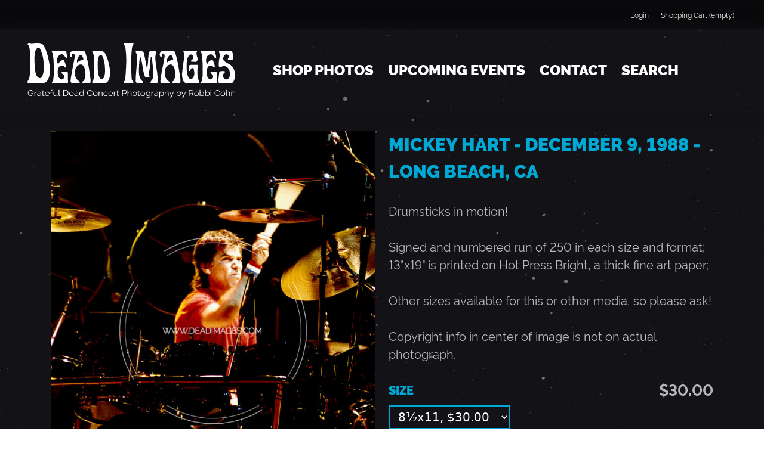

--- FILE ---
content_type: text/html; charset=utf-8
request_url: https://www.deadimages.com/store/photo/mickey-hart-december-9-1988-long-beach-ca
body_size: 8248
content:
<!DOCTYPE html><!--[if IEMobile 7]><html class="iem7" lang="en" dir="ltr"><![endif]--><!--[if lte IE 6]><html class="lt-ie9 lt-ie8 lt-ie7" lang="en" dir="ltr"><![endif]--><!--[if (IE 7)&(!IEMobile)]><html class="lt-ie9 lt-ie8" lang="en" dir="ltr"><![endif]--><!--[if IE 8]><html class="lt-ie9" lang="en" dir="ltr"><![endif]--><!--[if (gte IE 9)|(gt IEMobile 7)]><!--><html lang="en" dir="ltr" prefix="fb: https://ogp.me/ns/fb# og: https://ogp.me/ns#"><!--<![endif]--><head><meta http-equiv="X-UA-Compatible" content="IE=edge" /><link rel="apple-touch-icon" sizes="180x180" href="/files/favicons/apple-touch-icon.png"><link rel="icon" type="image/png" href="/files/favicons/favicon-32x32.png" sizes="32x32"><link rel="icon" type="image/png" href="/files/favicons/favicon-16x16.png" sizes="16x16"><link rel="manifest" href="/files/favicons/manifest.json"><link rel="mask-icon" href="/files/favicons/safari-pinned-tab.svg" color="#131217"><link rel="shortcut icon" href="/files/favicons/favicon.ico"><meta name="msapplication-config" content="/files/favicons/browserconfig.xml"><meta name="theme-color" content="#ffffff"><meta charset="utf-8" /><link rel="shortcut icon" href="https://www.deadimages.com/sites/all/themes/deadimages2016b/favicon.ico" type="image/vnd.microsoft.icon" /><meta name="description" content="Drumsticks in motion! Signed and numbered run of 250 in each size and format; 13&quot;x19&quot; is printed on Hot Press Bright, a thick fine art paper; Other sizes available for this or other media, so please ask! Copyright info in center of image is not on actual photograph." /><meta name="abstract" content="Drumsticks in motion! Signed and numbered run of 250 in each size and format; 13&quot;x19&quot; is printed on Hot Press Bright, a thick fine art paper; Other sizes available for this or other media, so please ask! Copyright info in center of image is not on actual photograph." /><meta name="rights" content="© Copyright Dead Images, All Rights Reserved" /><meta name="generator" content="Drupal 7 (http://drupal.org)" /><link rel="image_src" href="https://www.deadimages.com/files/styles/x-large/public/photos/deadimages_com-mickey_hart_-_december_9_1988_-_long_beach_ca_0.jpg?itok=mq0p-vus" /><link rel="canonical" href="https://www.deadimages.com/store/photo/mickey-hart-december-9-1988-long-beach-ca" /><link rel="shortlink" href="https://www.deadimages.com/node/110" /><meta property="og:type" content="product" /><meta property="og:site_name" content="Dead Images" /><meta property="og:url" content="https://www.deadimages.com/store/photo/mickey-hart-december-9-1988-long-beach-ca" /><meta property="og:title" content="Mickey Hart - December 9, 1988 - Long Beach, CA" /><meta property="og:description" content="Drumsticks in motion! Signed and numbered run of 250 in each size and format; 13&quot;x19&quot; is printed on Hot Press Bright, a thick fine art paper; Other sizes available for this or other media, so please ask! Copyright info in center of image is not on actual photograph." /><meta property="og:updated_time" content="2022-11-27T10:38:04-05:00" /><meta property="og:image" content="https://www.deadimages.com/files/styles/x-large/public/photos/deadimages_com-mickey_hart_-_december_9_1988_-_long_beach_ca_0.jpg?itok=mq0p-vus" /><meta property="og:image:secure_url" content="https://www.deadimages.com/files/styles/x-large/public/photos/deadimages_com-mickey_hart_-_december_9_1988_-_long_beach_ca_0.jpg?itok=mq0p-vus" /><meta name="twitter:card" content="summary" /><meta name="twitter:url" content="https://www.deadimages.com/store/photo/mickey-hart-december-9-1988-long-beach-ca" /><meta name="twitter:title" content="Mickey Hart - December 9, 1988 - Long Beach, CA" /><meta name="twitter:description" content="Drumsticks in motion! Signed and numbered run of 250 in each size and format; 13&quot;x19&quot; is printed on Hot Press Bright, a thick fine art paper; Other sizes available for this or other media, so please" /><meta name="twitter:image" content="https://www.deadimages.com/files/styles/x-large/public/photos/deadimages_com-mickey_hart_-_december_9_1988_-_long_beach_ca_0.jpg?itok=mq0p-vus" /><meta property="article:published_time" content="2016-09-30T16:36:15-04:00" /><meta property="article:modified_time" content="2022-11-27T10:38:04-05:00" /><meta itemprop="name" content="Mickey Hart - December 9, 1988 - Long Beach, CA" /><meta itemprop="description" content="Drumsticks in motion! Signed and numbered run of 250 in each size and format; 13&quot;x19&quot; is printed on Hot Press Bright, a thick fine art paper; Other sizes available for this or other media, so please ask! Copyright info in center of image is not on actual photograph." /><meta itemprop="image" content="https://www.deadimages.com/files/styles/x-large/public/photos/deadimages_com-mickey_hart_-_december_9_1988_-_long_beach_ca_0.jpg?itok=mq0p-vus" /><meta name="state" content="North Carolina" /><meta name="language" content="English"><meta name="GOOGLEBOT" content="INDEX, FOLLOW"><meta name="author" content="Dead Images / Robbi Cohn (DEADIMAGES.COM)" /><meta name="msvalidate.01" content="DE5C6995CACFA5C6416EE28DB3F8A0B6" /><title>Mickey Hart - December 9, 1988 - Long Beach, CA | Dead Images</title><meta name="MobileOptimized" content="width"><meta name="HandheldFriendly" content="true"><meta name="viewport" content="width=device-width, initial-scale=1, maximum-scale=1"><link type="text/css" rel="stylesheet" href="https://www.deadimages.com/files/css/css_kShW4RPmRstZ3SpIC-ZvVGNFVAi0WEMuCnI0ZkYIaFw.css" media="all" /><link type="text/css" rel="stylesheet" href="https://www.deadimages.com/files/css/css_cJBwtNJ2SvgQ99iPRftQF-Nai9jYaXBY8ENB4TyDQAc.css" media="all" /><link type="text/css" rel="stylesheet" href="https://www.deadimages.com/files/css/css_DFpy4IbPE_bJEEmy5Ynr8ppwHxqt_JT078n5loaAFs8.css" media="all" /><style>.ajax-progress-throbber{display:none;}
</style><link type="text/css" rel="stylesheet" href="https://www.deadimages.com/files/css/css_YQkiHLpoJ_SlMee8Q0-HaDgKbjbRWhEuGIS_-Dqq1pA.css" media="all" /><link type="text/css" rel="stylesheet" href="https://www.deadimages.com/files/css/css_6yLQObbSMjmRapH-UcbdTkDegCLe1t0ty64lh0TGEcU.css" media="all" /><script src="https://www.deadimages.com/files/js/js_Pt6OpwTd6jcHLRIjrE-eSPLWMxWDkcyYrPTIrXDSON0.js"></script><script src="https://www.deadimages.com/files/js/js_NaWnmLRn_oLakq5a60IFTfYZm_LJr7QZfBZkBPCRDXY.js"></script><script src="https://www.deadimages.com/files/js/js_UvcHDQi4pM0-kY-_aKKdM2SvWhDqAW47fb062Z9prJk.js"></script><script src="https://www.deadimages.com/files/js/js_-YUTKe49MzRcnBA6-aNZfQeHgcMIsF-Hu5m9L5w-ujs.js"></script><script src="https://www.deadimages.com/files/googleanalytics/js?t8ay42"></script><script>window.dataLayer = window.dataLayer || [];function gtag(){dataLayer.push(arguments)};gtag("js", new Date());gtag("set", "developer_id.dMDhkMT", true);gtag("config", "UA-86625708-1", {"groups":"default","anonymize_ip":true});</script><script src="https://www.deadimages.com/files/js/js_bnMp8Ggs1GSXXUnjuViNDvo9V0qILJlMPregWHZwyYA.js"></script><script src="https://www.deadimages.com/files/js/js_lHIMyrzn0r-ew9db4f1PDtiMdOM-4su1mtH4XJUVwYA.js"></script><script>jQuery.extend(Drupal.settings, {"basePath":"\/","pathPrefix":"","setHasJsCookie":0,"ajaxPageState":{"theme":"deadimages2016b","theme_token":"W7zgewHkZlZaTdn_vvyr0Y-O0W0Ulf0uc0aVYSYWAb8","jquery_version":"1.12","jquery_version_token":"JDv2nbPksR17QxjJFk_FSUH9-LmBQnr1Ju23WSmbum0","js":{"sites\/all\/modules\/copyprevention\/copyprevention.js":1,"sites\/all\/modules\/jquery_update\/replace\/jquery\/1.12\/jquery.min.js":1,"misc\/jquery-extend-3.4.0.js":1,"misc\/jquery-html-prefilter-3.5.0-backport.js":1,"misc\/jquery.once.js":1,"misc\/drupal.js":1,"sites\/all\/modules\/jquery_update\/js\/jquery_browser.js":1,"sites\/all\/modules\/jquery_update\/replace\/ui\/external\/jquery.cookie.js":1,"sites\/all\/modules\/jquery_update\/replace\/jquery.form\/4\/jquery.form.min.js":1,"misc\/form-single-submit.js":1,"misc\/ajax.js":1,"sites\/all\/modules\/jquery_update\/js\/jquery_update.js":1,"sites\/all\/modules\/ajax_throbber\/js\/ajax_throbber.js":1,"sites\/all\/libraries\/colorbox\/jquery.colorbox-min.js":1,"sites\/all\/modules\/colorbox\/js\/colorbox.js":1,"sites\/all\/modules\/colorbox\/styles\/default\/colorbox_style.js":1,"sites\/all\/modules\/colorbox\/js\/colorbox_load.js":1,"sites\/all\/themes\/deadimages2016b\/js\/rrssb.min.js":1,"sites\/all\/modules\/google_analytics\/googleanalytics.js":1,"https:\/\/www.deadimages.com\/files\/googleanalytics\/js?t8ay42":1,"0":1,"sites\/all\/modules\/field_group\/field_group.js":1,"misc\/progress.js":1,"sites\/all\/modules\/colorbox_node\/colorbox_node.js":1,"sites\/all\/themes\/deadimages2016b\/js\/script.js":1,"sites\/all\/themes\/deadimages2016b\/js\/rwd-nav.js":1},"css":{"modules\/system\/system.base.css":1,"modules\/system\/system.menus.css":1,"modules\/system\/system.messages.css":1,"modules\/system\/system.theme.css":1,"sites\/all\/modules\/ajax_throbber\/css\/stylesheets\/ajax_throbber.css":1,"sites\/all\/modules\/colorbox_node\/colorbox_node.css":1,"modules\/field\/theme\/field.css":1,"sites\/all\/modules\/logintoboggan\/logintoboggan.css":1,"modules\/node\/node.css":1,"modules\/search\/search.css":1,"sites\/all\/modules\/ubercart\/uc_order\/uc_order.css":1,"sites\/all\/modules\/ubercart\/uc_product\/uc_product.css":1,"sites\/all\/modules\/ubercart\/uc_store\/uc_store.css":1,"modules\/user\/user.css":1,"sites\/all\/modules\/views\/css\/views.css":1,"sites\/all\/modules\/ckeditor\/css\/ckeditor.css":1,"sites\/all\/modules\/colorbox\/styles\/default\/colorbox_style.css":1,"sites\/all\/modules\/ctools\/css\/ctools.css":1,"0":1,"sites\/all\/modules\/ajax_throbber\/css\/stylesheets\/ajax_throbber_three_dots.css":1,"sites\/all\/modules\/date\/date_api\/date.css":1,"sites\/all\/themes\/deadimages2016b\/system.menus.css":1,"sites\/all\/themes\/deadimages2016b\/css\/normalize.css":1,"sites\/all\/themes\/deadimages2016b\/css\/tabs.css":1,"sites\/all\/themes\/deadimages2016b\/css\/pages.css":1,"sites\/all\/themes\/deadimages2016b\/css\/blocks.css":1,"sites\/all\/themes\/deadimages2016b\/css\/navigation.css":1,"sites\/all\/themes\/deadimages2016b\/css\/misc.css":1,"sites\/all\/themes\/deadimages2016b\/css\/views-styles.css":1,"sites\/all\/themes\/deadimages2016b\/css\/nodes.css":1,"sites\/all\/themes\/deadimages2016b\/css\/forms.css":1,"sites\/all\/themes\/deadimages2016b\/css\/fields.css":1,"sites\/all\/themes\/deadimages2016b\/css\/print.css":1,"sites\/all\/themes\/deadimages2016b\/css\/colorbox.css":1,"sites\/all\/themes\/deadimages2016b\/css\/ubercart.css":1,"sites\/all\/themes\/deadimages2016b\/css\/jk-art.css":1,"sites\/all\/themes\/deadimages2016b\/css\/rrssb.css":1,"sites\/all\/themes\/deadimages2016b\/css\/rwd.css":1}},"colorbox":{"transition":"elastic","speed":"150","opacity":"0.70","slideshow":false,"slideshowAuto":true,"slideshowSpeed":"2500","slideshowStart":"start slideshow","slideshowStop":"stop slideshow","current":"{current} of {total}","previous":"\u00ab Prev","next":"Next \u00bb","close":"Close","overlayClose":true,"returnFocus":true,"maxWidth":"98%","maxHeight":"98%","initialWidth":"0","initialHeight":"0","fixed":true,"scrolling":true,"mobiledetect":false,"mobiledevicewidth":"480px","file_public_path":"\/files","specificPagesDefaultValue":"admin*\nimagebrowser*\nimg_assist*\nimce*\nnode\/add\/*\nnode\/*\/edit\nprint\/*\nprintpdf\/*\nsystem\/ajax\nsystem\/ajax\/*"},"better_exposed_filters":{"views":{"photos":{"displays":{"block_1":{"filters":[]}}}}},"ajaxThrobber":{"bg_color":"0,0,0, 0.75","item_color":"255,255,255, 0.8","type":"three_dots"},"googleanalytics":{"account":["UA-86625708-1"],"trackOutbound":1,"trackMailto":1,"trackDownload":1,"trackDownloadExtensions":"7z|aac|arc|arj|asf|asx|avi|bin|csv|doc(x|m)?|dot(x|m)?|exe|flv|gif|gz|gzip|hqx|jar|jpe?g|js|mp(2|3|4|e?g)|mov(ie)?|msi|msp|pdf|phps|png|ppt(x|m)?|pot(x|m)?|pps(x|m)?|ppam|sld(x|m)?|thmx|qtm?|ra(m|r)?|sea|sit|tar|tgz|torrent|txt|wav|wma|wmv|wpd|xls(x|m|b)?|xlt(x|m)|xlam|xml|z|zip","trackColorbox":1},"currentPath":"node\/110","currentPathIsAdmin":false,"copyprevention":{"body":{"selectstart":"selectstart","copy":"copy","contextmenu":"contextmenu"},"images":{"contextmenu":"contextmenu","transparentgif":"transparentgif"},"images_min_dimension":"150","transparentgif":"https:\/\/www.deadimages.com\/sites\/all\/modules\/copyprevention\/transparent.gif"},"field_group":{"div":"full"},"ajax":{"edit-attributes-4":{"callback":"uc_attribute_option_ajax","wrapper":"uc_product_add_to_cart_form-110-attributes","event":"change","url":"\/system\/ajax","submit":{"_triggering_element_name":"attributes[4]"}}},"urlIsAjaxTrusted":{"\/system\/ajax":true,"\/store\/photo\/mickey-hart-december-9-1988-long-beach-ca":true},"colorbox_node":{"width":"600px","height":"600px"}});</script><!--[if lt IE 9]><script src="/sites/all/themes/zen/js/html5-respond.js"></script><![endif]--></head><body class="html not-front not-logged-in no-sidebars page-node page-node- page-node-110 node-type-photo uc-product-node section-store" onselectstart="return false;" oncopy="return false;" oncontextmenu="return false;" id="body"><p id="skip-link"> <a href="#main-menu" class="element-invisible element-focusable">Jump to navigation</a></p> <a href="#" class="scrollup" title="Back to Top">Scroll</a><div class="top-bar"><div class="top-bar-inner"><div id="block-block-5" class="block block-block top-usermenu first last odd"><ul class='menu'><li><a href="/user/login">Login</a></li><li>Shopping Cart (empty)</li></ul></div></div></div><header id="header" role="banner"><div id="header-inner"><div id="logo"> <a href="/" title="Home" rel="home"></a></div> <nav id="navigation" class="navigation"><h3>nav</h3><ul><li class="menu-1789 first"><a href="/shop/photos">Shop Photos</a></li><li class="menu-1792"><a href="/events/upcoming">Upcoming Events</a></li><li class="menu-1014"><a href="/contact">Contact</a></li><li class="menu-2124 last"><a href="/search/content" data-inner-width="480" data-inner-height="275" class="colorbox-node">Search</a></li></ul> </nav></div></header><div id="page"><div id="main"><div id="content" class="column" role="main"> <a id="main-content"></a><h1 class="title" id="page-title">Mickey Hart - December 9, 1988 - Long Beach, CA</h1><div class="overlay-spinner"><div class="spinner"><div class="bounce1"></div><div class="bounce2"></div><div class="bounce3"></div></div></div><div class="ds-1col node node-photo view-mode-full clearfix"><div class="group-product-image field-group-div"><div class="field field-name-uc-product-image field-type-image field-label-hidden"><div class="field-items"><div class="field-item even"><a href="https://www.deadimages.com/files/styles/x-large/public/photos/deadimages_com-mickey_hart_-_december_9_1988_-_long_beach_ca_0.jpg?itok=mq0p-vus" title="Mickey Hart - December 9, 1988" class="colorbox" data-colorbox-gallery="" data-cbox-img-attrs="{&quot;title&quot;: &quot;Mickey Hart - December 9, 1988&quot;, &quot;alt&quot;: &quot;Mickey Hart - December 9, 1988&quot;}"><img src="https://www.deadimages.com/files/styles/large/public/photos/deadimages_com-mickey_hart_-_december_9_1988_-_long_beach_ca_0.jpg?itok=kPmSp9P0" width="650" height="800" alt="Mickey Hart - December 9, 1988" title="Mickey Hart - December 9, 1988" /></a></div></div></div><div class="field field-name-field-photo-date field-type-datetime field-label-inline clearfix"><div class="field-label">Date:&nbsp;</div><div class="field-items"><div class="field-item even"><span class="date-display-single">Friday, December 9, 1988</span></div></div></div><div class="field field-name-field-photo-subject field-type-taxonomy-term-reference field-label-inline clearfix"><div class="field-label">Subject:&nbsp;</div><div class="field-items"><div class="field-item even">Mickey Hart</div></div></div><div class="field field-name-field-photo-song field-type-taxonomy-term-reference field-label-inline clearfix"><div class="field-label">Song:&nbsp;</div><div class="field-items"><div class="field-item even">All Along The Watchtower</div></div></div><div class="field field-name-field-photo-location field-type-location field-label-inline clearfix"><div class="field-label">Location:&nbsp;</div><div class="field-items"><div class="field-item even"><div class="location vcard" itemscope itemtype="http://schema.org/PostalAddress"><div class="adr"> <span class="fn" itemprop="name">Long Beach Arena</span> <span class="locality" itemprop="addressLocality"> Long Beach </span> , <span class="region" itemprop="addressRegion">CA</span></div></div></div></div></div><div class="field field-name-rrssb field-type-ds field-label-hidden"><div class="field-items"><div class="field-item even"><ul class="rrssb-buttons clearfix"><li class="facebook"> <a href="https://www.facebook.com/sharer/sharer.php?u=https://www.deadimages.com/store/photo/mickey-hart-december-9-1988-long-beach-ca" class="popup"> <span class="icon"> <svg version="1.1" id="Layer_1" xmlns="http://www.w3.org/2000/svg" xmlns:xlink="http://www.w3.org/1999/xlink" x="0px" y="0px" width="28px" height="28px" viewBox="0 0 28 28" enable-background="new 0 0 28 28" xml:space="preserve"> <path d="M27.825,4.783c0-2.427-2.182-4.608-4.608-4.608H4.783c-2.422,0-4.608,2.182-4.608,4.608v18.434 c0,2.427,2.181,4.608,4.608,4.608H14V17.379h-3.379v-4.608H14v-1.795c0-3.089,2.335-5.885,5.192-5.885h3.718v4.608h-3.726 c-0.408,0-0.884,0.492-0.884,1.236v1.836h4.609v4.608h-4.609v10.446h4.916c2.422,0,4.608-2.188,4.608-4.608V4.783z"/> </svg> </span> <span class="text">facebook</span> </a></li><li class="twitter"> <a href="https://twitter.com/intent/tweet?text=Mickey Hart - December 9, 1988 - Long Beach, CA&url=https://www.deadimages.com/store/photo/mickey-hart-december-9-1988-long-beach-ca" class="popup"> <span class="icon"> <svg version="1.1" id="Layer_1" xmlns="http://www.w3.org/2000/svg" xmlns:xlink="http://www.w3.org/1999/xlink" x="0px" y="0px" width="28px" height="28px" viewBox="0 0 28 28" enable-background="new 0 0 28 28" xml:space="preserve"> <path d="M24.253,8.756C24.689,17.08,18.297,24.182,9.97,24.62c-3.122,0.162-6.219-0.646-8.861-2.32 c2.703,0.179,5.376-0.648,7.508-2.321c-2.072-0.247-3.818-1.661-4.489-3.638c0.801,0.128,1.62,0.076,2.399-0.155 C4.045,15.72,2.215,13.6,2.115,11.077c0.688,0.275,1.426,0.407,2.168,0.386c-2.135-1.65-2.729-4.621-1.394-6.965 C5.575,7.816,9.54,9.84,13.803,10.071c-0.842-2.739,0.694-5.64,3.434-6.482c2.018-0.623,4.212,0.044,5.546,1.683 c1.186-0.213,2.318-0.662,3.329-1.317c-0.385,1.256-1.247,2.312-2.399,2.942c1.048-0.106,2.069-0.394,3.019-0.851 C26.275,7.229,25.39,8.196,24.253,8.756z"/> </svg> </span> <span class="text">twitter</span> </a></li><li class="googleplus"> <a href="https://plus.google.com/share?url=https://www.deadimages.com/store/photo/mickey-hart-december-9-1988-long-beach-ca" class="popup"> <span class="icon"> <svg version="1.1" id="Layer_1" xmlns="http://www.w3.org/2000/svg" xmlns:xlink="http://www.w3.org/1999/xlink" x="0px" y="0px" width="28px" height="28px" viewBox="0 0 28 28" enable-background="new 0 0 28 28" xml:space="preserve"> <g> <g> <path d="M14.703,15.854l-1.219-0.948c-0.372-0.308-0.88-0.715-0.88-1.459c0-0.748,0.508-1.223,0.95-1.663 c1.42-1.119,2.839-2.309,2.839-4.817c0-2.58-1.621-3.937-2.399-4.581h2.097l2.202-1.383h-6.67c-1.83,0-4.467,0.433-6.398,2.027 C3.768,4.287,3.059,6.018,3.059,7.576c0,2.634,2.022,5.328,5.604,5.328c0.339,0,0.71-0.033,1.083-0.068 c-0.167,0.408-0.336,0.748-0.336,1.324c0,1.04,0.551,1.685,1.011,2.297c-1.524,0.104-4.37,0.273-6.467,1.562 c-1.998,1.188-2.605,2.916-2.605,4.137c0,2.512,2.358,4.84,7.289,4.84c5.822,0,8.904-3.223,8.904-6.41 c0.008-2.327-1.359-3.489-2.829-4.731H14.703z M10.269,11.951c-2.912,0-4.231-3.765-4.231-6.037c0-0.884,0.168-1.797,0.744-2.511 c0.543-0.679,1.489-1.12,2.372-1.12c2.807,0,4.256,3.798,4.256,6.242c0,0.612-0.067,1.694-0.845,2.478 c-0.537,0.55-1.438,0.948-2.295,0.951V11.951z M10.302,25.609c-3.621,0-5.957-1.732-5.957-4.142c0-2.408,2.165-3.223,2.911-3.492 c1.421-0.479,3.25-0.545,3.555-0.545c0.338,0,0.52,0,0.766,0.034c2.574,1.838,3.706,2.757,3.706,4.479 c-0.002,2.073-1.736,3.665-4.982,3.649L10.302,25.609z"/> <polygon points="23.254,11.89 23.254,8.521 21.569,8.521 21.569,11.89 18.202,11.89 18.202,13.604 21.569,13.604 21.569,17.004 23.254,17.004 23.254,13.604 26.653,13.604 26.653,11.89 "/> </g> </g> </svg> </span> <span class="text">google+</span> </a></li><li class="email"> <a href="mailto:?subject=Mickey Hart - December 9, 1988 - Long Beach, CA&amp;body=https://www.deadimages.com/store/photo/mickey-hart-december-9-1988-long-beach-ca"> <span class="icon"> <svg xmlns="http://www.w3.org/2000/svg" xmlns:xlink="http://www.w3.org/1999/xlink" version="1.1" x="0px" y="0px" width="28px" height="28px" viewBox="0 0 28 28" enable-background="new 0 0 28 28" xml:space="preserve"><g><path d="M20.111 26.147c-2.336 1.051-4.361 1.401-7.125 1.401c-6.462 0-12.146-4.633-12.146-12.265 c0-7.94 5.762-14.833 14.561-14.833c6.853 0 11.8 4.7 11.8 11.252c0 5.684-3.194 9.265-7.399 9.3 c-1.829 0-3.153-0.934-3.347-2.997h-0.077c-1.208 1.986-2.96 2.997-5.023 2.997c-2.532 0-4.361-1.868-4.361-5.062 c0-4.749 3.504-9.071 9.111-9.071c1.713 0 3.7 0.4 4.6 0.973l-1.169 7.203c-0.388 2.298-0.116 3.3 1 3.4 c1.673 0 3.773-2.102 3.773-6.58c0-5.061-3.27-8.994-9.303-8.994c-5.957 0-11.175 4.673-11.175 12.1 c0 6.5 4.2 10.2 10 10.201c1.986 0 4.089-0.43 5.646-1.245L20.111 26.147z M16.646 10.1 c-0.311-0.078-0.701-0.155-1.207-0.155c-2.571 0-4.595 2.53-4.595 5.529c0 1.5 0.7 2.4 1.9 2.4 c1.441 0 2.959-1.828 3.311-4.087L16.646 10.068z"/></g></svg> </span> <span class="text">email</span> </a></li></ul></div></div></div></div><div class="group-product-info field-group-div"><div class="field field-name-title field-type-ds field-label-hidden"><div class="field-items"><div class="field-item even"><h2>Mickey Hart - December 9, 1988 - Long Beach, CA</h2></div></div></div><div class="field field-name-body field-type-text-with-summary field-label-hidden"><div class="field-items"><div class="field-item even"><p>Drumsticks in motion!</p><p>Signed and numbered run of 250 in each size and format; 13"x19" is printed on Hot Press Bright, a thick fine art paper;</p><p>Other sizes available for this or other media, so please ask!</p><p>Copyright info in center of image is not on actual photograph.</p></div></div></div><div class="group-buynow field-group-div"><div class="product-info display-price uc-product-110"><span class="uc-price">$30.00</span></div><div class="add-to-cart"><form action="/store/photo/mickey-hart-december-9-1988-long-beach-ca" method="post" id="uc-product-add-to-cart-form-110" accept-charset="UTF-8"><div><div id="uc_product_add_to_cart_form-110-attributes" class="attributes"><div class="attribute attribute-4 odd"><div class="form-item form-type-select form-item-attributes-4"> <label for="edit-attributes-4">Size </label> <select id="edit-attributes-4" name="attributes[4]" class="form-select"><option value="9" selected="selected">8½x11, $30.00</option><option value="10">11x17, $60.00</option><option value="16">13x19, $140.00</option></select></div></div></div><div class="form-item form-type-select form-item-qty"> <label for="edit-qty">How Many Copies? </label> <select id="edit-qty" name="qty" class="form-select"><option value="1" selected="selected">1</option><option value="2">2</option><option value="3">3</option><option value="4">4</option></select></div><input type="hidden" name="form_build_id" value="form-kHyNeKFiUn5QfwzARNR0LkkInFHJdCUucwnFQVzMYBo" /><input type="hidden" name="form_id" value="uc_product_add_to_cart_form_110" /><div class="form-actions form-wrapper" id="edit-actions"><input class="node-add-to-cart form-submit" type="submit" id="edit-submit-110" name="op" value="Add to cart" /></div></div></form></div></div></div></div></div></div></div><div class="region-bottom"><div class="region-bottom-inner"><div id="block-views-photos-block-1" class="block block-views first last odd"><h2 class="block__title block-title">You may also enjoy these similar photos…</h2><div class="view view-photos view-id-photos view-display-id-block_1 shop-photos-view view-dom-id-c053464ea6f1d43fd03e690d6c9a0f5e"><div class="view-content"><div class="views-row views-row-1"><div class="views-field views-field-uc-product-image"><div class="field-content"><a href="/store/photo/bill-kreutzman-mickey-hart-june-24-1985-cincinnati-oh"><img src="https://www.deadimages.com/files/styles/medium/public/photos/deadimages_com-bill_kreutzman_mickey_hart_-_june_24_1985_-_cincinnati_oh.jpg?itok=1OiqN3PL" width="251" height="200" alt="Bill Kreutzman, Mickey Hart - June 24, 1985" title="Bill Kreutzman, Mickey Hart - June 24, 1985" /></a></div></div><div class="views-field views-field-title"> <span class="field-content"><a href="/store/photo/bill-kreutzman-mickey-hart-june-24-1985-cincinnati-oh">Bill Kreutzman, Mickey Hart - June 24, 1985 - Cincinnati, OH</a></span></div><div class="views-field views-field-display-price"> <span class="field-content"><span class="uc-price">$30.00</span></span></div><div class="views-field views-field-nothing buy-now-button"> <span class="field-content"><a href="/store/photo/bill-kreutzman-mickey-hart-june-24-1985-cincinnati-oh">Select Size &amp; Buy</a></span></div></div><div class="views-row views-row-2"><div class="views-field views-field-uc-product-image"><div class="field-content"><a href="/store/photo/mickey-hart-april-27-1985-palo-alto-ca-0"><img src="https://www.deadimages.com/files/styles/medium/public/photos/deadimages_com-mickey_hart_-_april_27_1985_-_palo_alto_ca_1.jpg?itok=1i0rwKQu" width="160" height="200" alt="Mickey Hart - April 27, 1985" title="Mickey Hart - April 27, 1985" /></a></div></div><div class="views-field views-field-title"> <span class="field-content"><a href="/store/photo/mickey-hart-april-27-1985-palo-alto-ca-0">Mickey Hart - April 27, 1985 - Palo Alto, CA</a></span></div><div class="views-field views-field-display-price"> <span class="field-content"><span class="uc-price">$35.00</span></span></div><div class="views-field views-field-nothing buy-now-button"> <span class="field-content"><a href="/store/photo/mickey-hart-april-27-1985-palo-alto-ca-0">Select Size &amp; Buy</a></span></div></div><div class="views-row views-row-3"><div class="views-field views-field-uc-product-image"><div class="field-content"><a href="/store/photo/bill-kreutzman-mickey-hart-september-6-1985-morrison-co"><img src="https://www.deadimages.com/files/styles/medium/public/photos/deadimages_com-bill_kreutzman_mickey_hart_-_september_6_1985_-_morrison_co_0.jpg?itok=Gn6wL_no" width="258" height="200" alt="Bill Kreutzman, Mickey Hart - September 6, 1985" title="Bill Kreutzman, Mickey Hart - September 6, 1985" /></a></div></div><div class="views-field views-field-title"> <span class="field-content"><a href="/store/photo/bill-kreutzman-mickey-hart-september-6-1985-morrison-co">Bill Kreutzman, Mickey Hart - September 6, 1985 - Morrison, CO</a></span></div><div class="views-field views-field-display-price"> <span class="field-content"><span class="uc-price">$30.00</span></span></div><div class="views-field views-field-nothing buy-now-button"> <span class="field-content"><a href="/store/photo/bill-kreutzman-mickey-hart-september-6-1985-morrison-co">Select Size &amp; Buy</a></span></div></div></div></div></div></div></div><div class="footer-top"><div class="footer-top-inner"><div id="block-menu-menu-secondary-menu" class="block block-menu first odd" role="navigation"><ul class="menu"><li class="menu__item is-leaf first leaf"><a href="/request-photo" class="menu__link">Request Photo</a></li><li class="menu__item is-leaf leaf"><a href="/privacy-policy" class="menu__link">Privacy Policy</a></li><li class="menu__item is-leaf leaf"><a href="/about-robbi" class="menu__link">About Robbi</a></li><li class="menu__item is-leaf leaf"><a href="/browse/subject" class="menu__link">Browse By Subject</a></li><li class="menu__item is-leaf last leaf"><a href="/ordering-information" class="menu__link">Ordering info</a></li></ul></div><div id="block-block-9" class="block block-block last even"> <small>be sure to check out my other site for more great photos</small><br><a href="https://robbicohn.com/" target="new"><img src="/files/robbicohn_com-logo.png" alt="robbicohn.com"></a></div></div></div> <footer id="footer" class="region region-footer"><div id="footer-inner"><div id="block-block-8" class="block block-block facebook-block first odd"> <a href="https://www.facebook.com/Dead-images-211281399080435/?fref=ts" target="new"><img src="/files/facebook.png" style="width:220px;" alt="find us on facebook"></a><br><a href="https://www.facebook.com/Dead-images-211281399080435/?fref=ts" target="new">Visit us on Facebook for daily anniversary photos and special sales!</a></div><div id="block-block-4" class="block block-block copyright last even"> &copy;2026 Dead Images / Robbi Cohn, All Rights Reserved<br><small><em>Any unauthorized use of images prohibited</em></small><br><small><a href="http://trevorlee.net/" target="new" title="Are you interested in improving your image or getting more customers with a custom website like this? If so, then check me out, I can create an awesome website for your business too!">Website Crafted by Trevor Lee</a></small></div></div> </footer><div class="region region-page-bottom"><div style="display: none;"><a rel="nofollow" href="https://deadimages.com/ulcermesomorphic.php">jerrygarcia</a></div></div><script src="https://www.deadimages.com/files/js/js_pd0FglZaH7laLogzU32VpTt4HY0cW9blseRaXX5P0aw.js"></script></body></html>

--- FILE ---
content_type: text/css
request_url: https://www.deadimages.com/files/css/css_6yLQObbSMjmRapH-UcbdTkDegCLe1t0ty64lh0TGEcU.css
body_size: 10114
content:
article,aside,details,figcaption,figure,footer,header,hgroup,menu,nav,section,summary{display:block;}audio,canvas,video{display:inline-block;}audio:not([controls]){display:none;height:0;}[hidden]{display:none;}html{font-size:125%;-webkit-text-size-adjust:100%;-ms-text-size-adjust:100%;line-height:1.5em;}html,button,input,select,textarea{font-family:Verdana,Tahoma,"DejaVu Sans",sans-serif;}body{margin:0;}a:focus{outline:none !important;}a:hover,a:active{outline:0;}h1{font-size:2em;line-height:1.5em;margin-top:0.75em;margin-bottom:0.75em;}h2{font-size:1.5em;line-height:2em;margin-top:1em;margin-bottom:1em;}h3{font-size:1.17em;line-height:1.28205em;margin-top:1.28205em;margin-bottom:1.28205em;}h4{font-size:1em;line-height:1.5em;margin-top:1.5em;margin-bottom:1.5em;}h5{font-size:0.83em;line-height:1.80723em;margin-top:1.80723em;margin-bottom:1.80723em;}h6{font-size:0.75em;line-height:2em;margin-top:2em;margin-bottom:2em;}hr{height:1px;border:1px solid #666;padding-bottom:-1px;margin:1.5em 0;}abbr[title]{border-bottom:1px dotted;cursor:help;white-space:nowrap;}b,strong{font-weight:bold;}blockquote{margin:1.5em 30px;}dfn{font-style:italic;}mark{background:#ff0;color:#000;}p,pre{margin:1.5em 0;}pre,code,kbd,samp,tt,var{font-family:"Courier New","DejaVu Sans Mono",monospace,sans-serif;font-size:1em;line-height:1.5em;}pre{white-space:pre;white-space:pre-wrap;word-wrap:break-word;}q{quotes:none;}q:before,q:after{content:'';content:none;}small{font-size:75%;}sub,sup{font-size:75%;line-height:0;position:relative;vertical-align:baseline;}sup{top:-0.5em;}sub{bottom:-0.25em;}dl,menu,ol,ul,.item-list ul{margin:1.5em 0;}.item-list ul li{margin:0;}dd{margin:0 0 0 30px;}ul ul,ul ol,ol ul,ol ol,.item-list ul ul,.item-list ul ol,.item-list ol ul,.item-list ol ol{margin:0;}menu,ol,ul,.item-list ul{padding:0 0 0 30px;}nav ul,nav ol{list-style:none;list-style-image:none;}img{border:0;-ms-interpolation-mode:bicubic;max-width:100%;width:auto;height:auto;}svg:not(:root){overflow:hidden;}figure{margin:0;}form{margin:0;}fieldset{border-color:#c0c0c0;margin:0 2px;border-top-style:solid;border-top-width:0.05em;padding-top:0.475em;border-bottom-style:solid;border-bottom-width:0.05em;padding-bottom:0.925em;border-left-style:solid;border-left-width:0.05em;padding-left:0.925em;border-right-style:solid;border-right-width:0.05em;padding-right:0.925em;}legend{border:0;padding:0;white-space:normal;}button,input,select,textarea{font-size:100%;margin:0;vertical-align:baseline;}button,input{line-height:normal;}button,input[type="button"],input[type="reset"],input[type="submit"]{cursor:pointer;-webkit-appearance:button;}button[disabled],input[disabled]{cursor:default;}input[type="checkbox"],input[type="radio"]{-webkit-box-sizing:border-box;-moz-box-sizing:border-box;box-sizing:border-box;padding:0;}input[type="search"]{-webkit-appearance:textfield;-webkit-box-sizing:content-box;-moz-box-sizing:content-box;box-sizing:content-box;}input[type="search"]::-webkit-search-decoration,input[type="search"]::-webkit-search-cancel-button{-webkit-appearance:none;}button::-moz-focus-inner,input::-moz-focus-inner{border:0;padding:0;}textarea{overflow:auto;vertical-align:top;}table{border-collapse:collapse;border-spacing:0;margin-top:1.5em;margin-bottom:1.5em;}th{text-align:left;padding:0;border-bottom:none;}tbody{border-top:none;}
ul.primary,ul.secondary{overflow:hidden;border-bottom:1px solid #bbbbbb;list-style:none;margin:1em 0 1.5em;padding:0 2px;white-space:nowrap;}ul.primary li,ul.secondary li{float:left;margin:0.5em 3px 0;}ul.primary a,ul.secondary a{border:1px solid #e9e9e9;border-right:0;border-bottom:0;display:block;line-height:1.5em;text-decoration:none;}ul.primary li{-moz-border-radius-topleft:4px;-webkit-border-top-left-radius:4px;border-top-left-radius:4px;-moz-border-radius-topright:4px;-webkit-border-top-right-radius:4px;border-top-right-radius:4px;text-shadow:1px 1px 0 white;border:1px solid #bbbbbb;border-bottom:0;margin:0.5em 0 0 3px;}ul.primary li.active{border-bottom:1px solid white;margin-bottom:-1px;}ul.primary a:link,ul.primary a:visited{-moz-border-radius-topleft:4px;-webkit-border-top-left-radius:4px;border-top-left-radius:4px;-moz-border-radius-topright:4px;-webkit-border-top-right-radius:4px;border-top-right-radius:4px;-webkit-transition:background-color 0.3s;-moz-transition:background-color 0.3s;-o-transition:background-color 0.3s;transition:background-color 0.3s;color:#333 !important;background-color:#dedede;letter-spacing:1px;padding:0 1em;text-align:center;}ul.primary a:hover,ul.primary a:focus{background-color:#e9e9e9;border-color:#f2f2f2;}ul.primary a.active{background-color:transparent;filter:progid:DXImageTransform.Microsoft.gradient(gradientType=0,startColorstr='#FFE9E9E9',endColorstr='#00E9E9E9');background-image:-webkit-gradient(linear,50% 0%,50% 100%,color-stop(0%,#e9e9e9),color-stop(100%,rgba(233,233,233,0)));background-image:-webkit-linear-gradient(#e9e9e9,rgba(233,233,233,0));background-image:-moz-linear-gradient(#e9e9e9,rgba(233,233,233,0));background-image:-o-linear-gradient(#e9e9e9,rgba(233,233,233,0));background-image:linear-gradient(#e9e9e9,rgba(233,233,233,0));border-color:#fff;}ul.secondary{font-size:.9em;margin-top:-1.5em;padding-bottom:.5em;}ul.secondary a:link,ul.secondary a:visited{-webkit-border-radius:0.75em;-moz-border-radius:0.75em;-ms-border-radius:0.75em;-o-border-radius:0.75em;border-radius:0.75em;-webkit-transition:background-color 0.3s;-moz-transition:background-color 0.3s;-o-transition:background-color 0.3s;transition:background-color 0.3s;text-shadow:1px 1px 0 white;background-color:#f2f2f2;color:#666 !important;padding:0 .5em;}ul.secondary a:hover,ul.secondary a:focus{background-color:#dedede;border-color:#999;color:#333 !important;}ul.secondary a.active,ul.secondary a:active{text-shadow:1px 1px 0 #333333;background-color:#666;border-color:#000;color:#fff !important;}
body{margin:0;padding:0;background:white url(/sites/all/themes/deadimages2016b/images/starfield-background.jpg) fixed repeat;color:#B7B7B8;font-family:'Raleway',sans-serif;-webkit-font-feature-settings:"lnum";-moz-font-feature-settings:"lnum";font-feature-settings:"lnum";}#page{margin-bottom:2em;}#skip-link{margin:0;}#skip-link a,#skip-link a:visited{display:block;width:100%;padding:2px 0 3px 0;text-align:center;background-color:#666;color:#fff;}.top-bar{background-color:#09090B;color:#EEE;padding:8px 0;position:fixed;z-index:10;width:100%;}.top-bar .block{margin-bottom:0;text-align:right;}#header{background:white url(/sites/all/themes/deadimages2016b/images/starfield-background.jpg) fixed repeat;position:fixed;z-index:10;width:100%;margin-top:48px;-webkit-box-shadow:#131217 0 0 20px 0;-moz-box-shadow:#131217 0 0 20px 0;box-shadow:#131217 0 0 20px 0;-webkit-transition:all 0.8s;-moz-transition:all 0.8s;-o-transition:all 0.8s;transition:all 0.8s;}#header #logo,#header #logo a,#header #navigation{-webkit-transition:all 1s;-moz-transition:all 1s;-o-transition:all 1s;transition:all 1s;}#header #logo{}#header #logo a{background:transparent url(/sites/all/themes/deadimages2016b/logo2.png) no-repeat;margin:0 auto;background-size:cover;display:block;}.region-header{clear:both;}#content a{color:#00a9d4;}#content a:visited{color:#0080a1;}#content a:hover{color:#775f93;}#highlighted{margin:0 0 2em;}#highlighted .region-highlighted{margin:0;padding:0;text-align:center;}.breadcrumb{}.breadcrumb ol{margin:0;padding:0;}.breadcrumb li{display:inline;list-style-type:none;margin:0;padding:0;}h1.title,h2.node-title,h2.block-title,h2.title,h2,h3{margin:0;font-weight:900;text-transform:uppercase;}h1{color:#00a9d4;text-align:center;}h2{color:#00a9d4;text-shadow:none;}h3{color:#FFF;text-shadow:none;}hr{border:none;background-color:rgba(0,0,0,0);height:1px;margin:3em 0 1em;clear:both;border-top:2px solid #65657B;}.front h1.title{position:absolute !important;height:1px;width:1px;overflow:hidden;clip:rect(1px,1px,1px,1px);}table{width:100%;}table caption{text-align:left;font-size:1.2em;font-weight:bold;}tr.even{background:rgba(0,0,0,0.1);}tr.odd{background:rgba(0,0,0,0.2);}blockquote{text-align:center;padding:0.75em 0.5em;font-size:1.1em;font-weight:400;text-transform:uppercase;color:#655E53;line-height:1.7em;letter-spacing:3px;}blockquote .quote-start{font-size:2.8em;display:block;float:left;}blockquote .quote-end{font-size:2.8em;display:block;float:right;}blockquote .author{display:block;text-transform:none;font-variant:small-caps;color:#A3A3A3;}div.messages{margin:1.5em 0;}div.messages ul{margin-top:0;margin-bottom:0;}div.status{background-color:#CCFF99;border-color:#5CB800;background-image:url(/sites/all/themes/deadimages2016b/images/tick_48.png);padding:20px 10px 20px 70px;font-family:"Source Sans Pro","Lucida Grande",Verdana,sans-serif;font-size:0.8em;}div.warning,tr.warning{border:1px solid #f0c020;background-color:#FFF199;background-image:url(/sites/all/themes/deadimages2016b/images/warning_48.png);padding:20px 10px 20px 70px;}div.warning h2,tr.warning h2{color:#840;}div.error,tr.error{border:1px solid #8C2E0B;background-color:#FFD6D6;background-image:url(/sites/all/themes/deadimages2016b/images/stop_48.png);padding:20px 10px 20px 70px;font-family:"Source Sans Pro","Lucida Grande",Verdana,sans-serif;font-size:0.8em;}.error{}.warning{font-family:"Source Sans Pro","Lucida Grande",Verdana,sans-serif;font-size:0.8em;}header .unpublished{display:block;padding:20px 10px 20px 70px;margin:0 0 1em 0;background-color:#FFF199;background-image:url(/sites/all/themes/deadimages2016b/images/warning_48.png);background-repeat:no-repeat;background-position:8px 8px;border:1px solid #f0c020;font-family:"Source Sans Pro","Lucida Grande",Verdana,sans-serif;font-size:1.0em;font-weight:800;color:#840;}.tabs{font-family:"Source Sans Pro","Lucida Grande",Verdana,sans-serif;font-size:0.7em;}.region-help{}.more-help-link{}.region-content{}ul.inline{display:inline;padding:0;}ul.inline li{display:inline;list-style-type:none;padding:0 1em 0 0;}span.field-label{padding:0 1em 0 0;}.item-list .pager{padding:0;}.item-list .pager li{padding:0 0.25em;margin:0 4px;font-size:0.8em;}.item-list .pager li a{display:inline-block;text-decoration:none;padding:2px 12px;background:#fff;color:#131217;border:1px solid #232131;-webkit-border-radius:50%;-moz-border-radius:50%;-ms-border-radius:50%;-o-border-radius:50%;border-radius:50%;-webkit-transition:all 0.2s linear;-moz-transition:all 0.2s linear;-o-transition:all 0.2s linear;transition:all 0.2s linear;}.item-list .pager li a:hover{background:#333333;color:#FFFFFF;-webkit-transition:background 0.5s linear;-moz-transition:background 0.5s linear;-o-transition:background 0.5s linear;transition:background 0.5s linear;}.item-list .pager .pager-first a,.item-list .pager .pager-previous a,.item-list .pager .pager-next a,.item-list .pager .pager-last a{padding:0px 10px;-webkit-border-radius:7px;-moz-border-radius:7px;-ms-border-radius:7px;-o-border-radius:7px;border-radius:7px;}.feed-icon{}.more-link{}.region-sidebar-second .block{background:#FFF;padding:0.5em 1em;border:1px solid #E0E0E0;-webkit-border-radius:1px;-moz-border-radius:1px;-ms-border-radius:1px;-o-border-radius:1px;border-radius:1px;}.region-bottom{clear:both;margin-top:1em;}.region-bottom .region-bottom-inner{text-align:center;}.footer-top{clear:both;padding:3em 0;background:#09090B;}.footer-top .block{margin-bottom:0;text-align:center;color:#FBF0DA;}#footer{background:#000;color:#FBF0DA;}#footer p{margin:1.5em 0;}#footer a{color:#FBF0DA;text-transform:uppercase;font-weight:800;text-decoration:none;-webkit-transition:all 0.6s linear;-moz-transition:all 0.6s linear;-o-transition:all 0.6s linear;transition:all 0.6s linear;}#footer a:hover{color:#F2F2CA;}@font-face{font-family:'Raleway';font-style:normal;font-weight:400;src:local("Raleway"),local("Raleway-Regular"),url(/sites/all/themes/deadimages2016b/fonts/Raleway/Raleway-Regular.ttf) format("truetype");unicode-range:U+0100-024F,U+1E00-1EFF,U+20A0-20AB,U+20AD-20CF,U+2C60-2C7F,U+A720-A7FF;}@font-face{font-family:'Raleway';font-style:normal;font-weight:400;src:local("Raleway"),local("Raleway-Regular"),url(/sites/all/themes/deadimages2016b/fonts/Raleway/Raleway-Regular.ttf) format("truetype");unicode-range:U+0000-00FF,U+0131,U+0152-0153,U+02C6,U+02DA,U+02DC,U+2000-206F,U+2074,U+20AC,U+2212,U+2215;}@font-face{font-family:'Raleway';font-style:normal;font-weight:600;src:local("Raleway SemiBold"),local("Raleway-SemiBold"),url(/sites/all/themes/deadimages2016b/fonts/Raleway/Raleway-SemiBold.ttf) format("truetype");unicode-range:U+0100-024F,U+1E00-1EFF,U+20A0-20AB,U+20AD-20CF,U+2C60-2C7F,U+A720-A7FF;}@font-face{font-family:'Raleway';font-style:normal;font-weight:600;src:local("Raleway SemiBold"),local("Raleway-SemiBold"),url(/sites/all/themes/deadimages2016b/fonts/Raleway/Raleway-SemiBold.ttf) format("truetype");unicode-range:U+0000-00FF,U+0131,U+0152-0153,U+02C6,U+02DA,U+02DC,U+2000-206F,U+2074,U+20AC,U+2212,U+2215;}@font-face{font-family:'Raleway';font-style:normal;font-weight:700;src:local("Raleway Bold"),local("Raleway-Bold"),url(/sites/all/themes/deadimages2016b/fonts/Raleway/Raleway-Bold.ttf) format("truetype");unicode-range:U+0100-024F,U+1E00-1EFF,U+20A0-20AB,U+20AD-20CF,U+2C60-2C7F,U+A720-A7FF;}@font-face{font-family:'Raleway';font-style:normal;font-weight:700;src:local("Raleway Bold"),local("Raleway-Bold"),url(/sites/all/themes/deadimages2016b/fonts/Raleway/Raleway-Bold.ttf) format("truetype");unicode-range:U+0000-00FF,U+0131,U+0152-0153,U+02C6,U+02DA,U+02DC,U+2000-206F,U+2074,U+20AC,U+2212,U+2215;}@font-face{font-family:'Raleway';font-style:normal;font-weight:900;src:local("Raleway Black"),local("Raleway-Black"),url(/sites/all/themes/deadimages2016b/fonts/Raleway/Raleway-Black.ttf) format("truetype");unicode-range:U+0100-024F,U+1E00-1EFF,U+20A0-20AB,U+20AD-20CF,U+2C60-2C7F,U+A720-A7FF;}@font-face{font-family:'Raleway';font-style:normal;font-weight:900;src:local("Raleway Black"),local("Raleway-Black"),url(/sites/all/themes/deadimages2016b/fonts/Raleway/Raleway-Black.ttf) format("truetype");unicode-range:U+0000-00FF,U+0131,U+0152-0153,U+02C6,U+02DA,U+02DC,U+2000-206F,U+2074,U+20AC,U+2212,U+2215;}@font-face{font-family:'Raleway';font-style:italic;font-weight:600;src:local("Raleway SemiBold Italic"),local("Raleway-SemiBoldItalic"),url(/sites/all/themes/deadimages2016b/fonts/Raleway/Raleway-SemiBoldItalic.ttf) format("truetype");unicode-range:U+0100-024F,U+1E00-1EFF,U+20A0-20AB,U+20AD-20CF,U+2C60-2C7F,U+A720-A7FF;}@font-face{font-family:'Raleway';font-style:italic;font-weight:600;src:local("Raleway SemiBold Italic"),local("Raleway-SemiBoldItalic"),url(/sites/all/themes/deadimages2016b/fonts/Raleway/Raleway-SemiBoldItalic.ttf) format("truetype");unicode-range:U+0000-00FF,U+0131,U+0152-0153,U+02C6,U+02DA,U+02DC,U+2000-206F,U+2074,U+20AC,U+2212,U+2215;}@font-face{font-family:'Raleway';font-style:italic;font-weight:700;src:local("Raleway Bold Italic"),local("Raleway-BoldItalic"),url(/sites/all/themes/deadimages2016b/fonts/Raleway/Raleway-BoldItalic.ttf) format("truetype");unicode-range:U+0100-024F,U+1E00-1EFF,U+20A0-20AB,U+20AD-20CF,U+2C60-2C7F,U+A720-A7FF;}@font-face{font-family:'Raleway';font-style:italic;font-weight:700;src:local("Raleway Bold Italic"),local("Raleway-BoldItalic"),url(/sites/all/themes/deadimages2016b/fonts/Raleway/Raleway-BoldItalic.ttf) format("truetype");unicode-range:U+0000-00FF,U+0131,U+0152-0153,U+02C6,U+02DA,U+02DC,U+2000-206F,U+2074,U+20AC,U+2212,U+2215;}@font-face{font-family:'Raleway';font-style:italic;font-weight:900;src:local("Raleway Black Italic"),local("Raleway-BlackItalic"),url(/sites/all/themes/deadimages2016b/fonts/Raleway/Raleway-BlackItalic.ttf) format("truetype");unicode-range:U+0100-024F,U+1E00-1EFF,U+20A0-20AB,U+20AD-20CF,U+2C60-2C7F,U+A720-A7FF;}@font-face{font-family:'Raleway';font-style:italic;font-weight:900;src:local("Raleway Black Italic"),local("Raleway-BlackItalic"),url(/sites/all/themes/deadimages2016b/fonts/Raleway/Raleway-BlackItalic.ttf) format("truetype");unicode-range:U+0000-00FF,U+0131,U+0152-0153,U+02C6,U+02DA,U+02DC,U+2000-206F,U+2074,U+20AC,U+2212,U+2215;}
.block{margin-bottom:1.5em;}.block.first{}.block.last{}.block.odd{}.block.even{}.block h2.block-title{}#block-aggregator-category-1{}#block-aggregator-feed-1{}#block-block-1{}#block-blog-recent{}#block-book-navigation{}#block-comment-recent{}#block-forum-active{}#block-forum-new{}#block-locale-language{}#block-menu-menu-NAME{}#block-node-recent{}#block-node-syndicate{}#block-poll-recent{}#block-profile-author-information{}#block-search-form{}#block-shortcut-shortcuts{}#block-statistics-popular{}#block-system-main-menu{}#block-system-management{}#block-system-navigation{}#block-system-user-menu{}#block-system-help{}#block-system-main{}#block-system-powered-by{}#block-user-login{}#block-user-new{}#block-user-online{}.top-usermenu ul{padding:0;margin:0;display:inline-block;list-style:none;list-style-image:none;}.top-usermenu ul li{display:inline-block;padding:0 10px;font-size:0.6em;}.top-usermenu ul li a{color:#F5F5F5;padding:0;text-decoration:none;border-bottom:1px dotted #666;-webkit-transition:all 0.5s linear;-moz-transition:all 0.5s linear;-o-transition:all 0.5s linear;transition:all 0.5s linear;}.top-usermenu ul li a:hover{color:#fff;border-bottom:1px dotted #ccc;-webkit-transition:all 0.5s linear;-moz-transition:all 0.5s linear;-o-transition:all 0.5s linear;transition:all 0.5s linear;}.shopping-cart-message{background:#d3d8db;text-align:center;padding:0.5em 1em 1.5em;color:#38362E;font-size:90%;text-shadow:none;-webkit-border-radius:1px;-moz-border-radius:1px;-ms-border-radius:1px;-o-border-radius:1px;border-radius:1px;}.shopping-cart-message h2.block-title{text-align:center;color:#38362E;}.shopping-cart-message p{margin:0 0 1em;font-size:0.8em;font-weight:600;text-transform:uppercase;letter-spacing:-1px;line-height:1.5em;}.shopping-cart-message .logos{text-align:center;}.shopping-cart-message .logos img{vertical-align:middle;}.front-billboard{margin:1em 0;padding:4em 0;position:relative;}#footer .facebook-block{margin:1em 0 !important;text-align:center;}#footer .facebook-block a{color:#3E5D9A;font-weight:700;text-decoration:none;}#footer .facebook-block a:hover{color:#fff;}
ul li.expanded{list-style-image:url('[data-uri]');list-style-type:circle;}ul li.collapsed{list-style-image:url('[data-uri]');list-style-type:disc;}ul li.leaf{list-style-image:url('[data-uri]');list-style-type:square;}li a.active{color:#000;}.navigation h3{position:absolute;left:-999em;line-height:0;padding:0;margin:0;}.navigation ul{width:100%;margin:0;padding:0;}.navigation ul li:last-child{border-bottom:0;}.navigation ul li a{display:block;text-decoration:none;color:#FFFFFF;font-weight:900;text-transform:uppercase;-webkit-transition:all 0.3s linear;-moz-transition:all 0.3s linear;-o-transition:all 0.3s linear;transition:all 0.3s linear;}.navigation ul li a:hover{color:#f11d69;}.navigation ul li .active{color:#65657B;pointer-events:none;}.navigation ul li .active:hover{cursor:default;background-color:transparent;text-decoration:none;}#secondary-menu{float:right;}#block-menu-menu-secondary-menu{margin-top:0;padding-bottom:1em;padding-top:0;}#block-menu-menu-secondary-menu ul.menu{margin:0;padding:10px 0;text-align:center;display:block;}#block-menu-menu-secondary-menu ul.menu li{margin:0;padding:0;list-style:none;display:inline-block;}#block-menu-menu-secondary-menu ul.menu li a{padding:3px 12px;text-decoration:none;line-height:100%;font-size:0.8em;font-weight:700;color:#FFF;text-transform:uppercase;}#block-menu-menu-secondary-menu ul.menu li a:hover{color:#f11d69;}#block-menu-menu-secondary-menu ul.menu li .active:hover{cursor:default;}
.ninja{color:black;visibility:hidden;}pre{font-size:0.8em;line-height:1.1em;}::selection{background:#000;color:#FFF;}::-moz-selection{background:#000;color:#FFF;}::-webkit-selection{background:#000;color:#FFF;}html.js input.form-autocomplete{background-image:url(/sites/all/themes/deadimages2016b/images/ajax-loader.gif);background-position:100% 0px;background-repeat:no-repeat;}html.js input.throbbing{background-position:100% -20px;}.ajax-progress{display:inline-block;*display:inline;*zoom:1;}.ajax-progress .throbber{background:transparent url(/sites/all/themes/deadimages2016b/images/ajax-loader.gif) no-repeat 0px 0px;float:left;height:20px;width:20px;margin:2px;}.scrollup{width:50px;height:50px;opacity:0.4;position:fixed;bottom:0px;right:0px;display:none;text-indent:-9999px;z-index:999;background:black url(/sites/all/themes/deadimages2016b/images/icon_top.png) no-repeat center;-webkit-transition:all 0.3s ease-in-out;-moz-transition:all 0.3s ease-in-out;-o-transition:all 0.3s ease-in-out;transition:all 0.3s ease-in-out;}.scrollup:hover{opacity:0.8;-webkit-transition:all 0.3s ease-in-out;-moz-transition:all 0.3s ease-in-out;-o-transition:all 0.3s ease-in-out;transition:all 0.3s ease-in-out;}.copyright{padding:1.5em 0;text-align:center;margin-bottom:0;}.fp-nav-blocks{padding:0 !important;-webkit-border-radius:0;-moz-border-radius:0;-ms-border-radius:0;-o-border-radius:0;border-radius:0;background:none !important;border:none !important;}.fp-nav-blocks .row{display:inline-block;vertical-align:top;position:relative;width:32%;margin:0 0 0.5% 0.5%;}.fp-nav-blocks .row figure{position:relative;overflow:hidden;margin:0;text-align:center;background-color:black;line-height:0;}.fp-nav-blocks .row figure img{width:100%;-webkit-transition:-webkit-transform 0.3s ease-out,opacity 0.3s;-moz-transition:-moz-transform 0.3s ease-out,opacity 0.3s;-o-transition:-o-transform 0.3s ease-out,opacity 0.3s;transition:transform 0.3s ease-out,opacity 0.3s;opacity:0.6;}.fp-nav-blocks .row a{display:block;width:100%;height:100%;text-decoration:none;}.fp-nav-blocks .row a:hover img{opacity:0.8;-webkit-transform:scale(1.1);-moz-transform:scale(1.1);-ms-transform:scale(1.1);-o-transform:scale(1.1);transform:scale(1.1);-webkit-transition:-webkit-transform 0.3s ease-in,opacity 0.3s;-moz-transition:-moz-transform 0.3s ease-in,opacity 0.3s;-o-transition:-o-transform 0.3s ease-in,opacity 0.3s;transition:transform 0.3s ease-in,opacity 0.3s;}.fp-nav-blocks .row h4.title{display:table-cell;color:#f9f5ea;line-height:1.3em;text-transform:uppercase;position:absolute;bottom:0;left:0;right:0;z-index:3;padding:6px 4px;-webkit-transition:-webkit-transform 0.4s,color 0.3s;-moz-transition:-moz-transform 0.4s,color 0.3s;-o-transition:-o-transform 0.4s,color 0.3s;transition:transform 0.4s,color 0.3s;margin-top:0;margin-bottom:0;text-shadow:1px 1px 0px #000;font-size:1.3em;}.fp-nav-blocks .row h4.title:after{content:'';position:absolute;top:100%;left:0;right:0;height:100px;background:#51473d;}#user-login,#user-pass{background:#EDE7DE;border:1px solid #ACC3C3;}#user-login p.login-title,#user-pass p.login-title{margin:0;font-weight:700;text-transform:uppercase;text-shadow:none;}#user-login .form-submit,#user-pass .form-submit{font-size:1.1em;letter-spacing:4px;}.paypal-notice{text-align:center;color:#7A7A7A;font-size:0.6em;text-transform:uppercase;line-height:1.4em;margin:4em 0 !important;}#space,.stars{overflow:hidden;position:absolute;top:0;bottom:0;left:0;right:0;z-index:-10;}.stars{background-image:radial-gradient(2px 2px at 20px 30px,#eeeeee,rgba(0,0,0,0)),radial-gradient(2px 2px at 40px 70px,#ffffff,rgba(0,0,0,0)),radial-gradient(2px 2px at 50px 160px,#dddddd,rgba(0,0,0,0)),radial-gradient(2px 2px at 90px 40px,#ffffff,rgba(0,0,0,0)),radial-gradient(2px 2px at 130px 80px,#ffffff,rgba(0,0,0,0)),radial-gradient(2px 2px at 160px 120px,#dddddd,rgba(0,0,0,0));background-repeat:repeat;background-size:200px 200px;animation:zoom 5s infinite;opacity:0;}.stars:nth-child(1){background-position:50% 50%;animation-delay:0s;}.stars:nth-child(2){background-position:20% 60%;animation-delay:1s;}.stars:nth-child(3){background-position:-20% -30%;animation-delay:2s;}.stars:nth-child(4){background-position:40% -80%;animation-delay:3s;}.stars:nth-child(5){background-position:-20% 30%;animation-delay:4s;}@keyframes zoom{0%{opacity:0;transform:scale(0.5);animation-timing-function:ease-in;}85%{opacity:1;transform:scale(2.8);animation-timing-function:linear;}100%{opacity:0;transform:scale(3.5);}}.views-exposed-form .views-exposed-widget .form-submit{margin-top:1.1em;}.page-search #content .ds-1col{overflow:hidden;min-height:11em;display:inline-block;vertical-align:top;text-align:center;}.page-search #content .ds-1col .field-name-title a{font-weight:700;font-size:0.9em;text-transform:uppercase;text-decoration:none;color:#d3d8db;-webkit-transition:all 0.1s linear;-moz-transition:all 0.1s linear;-o-transition:all 0.1s linear;transition:all 0.1s linear;}.page-search #content .ds-1col .field-name-title a:hover{color:#775f93;}
.views-displays .secondary li{float:none;margin:0 6px 0;}.views-displays .secondary a:link,.views-displays .secondary a:visited{text-shadow:none;padding:2px 7px 3px;}.views-displays .secondary .open > a{-webkit-border-radius:7px 7px 0 0;-moz-border-radius:7px 7px 0 0;-ms-border-radius:7px 7px 0 0;-o-border-radius:7px 7px 0 0;border-radius:7px 7px 0 0;}.views-displays .secondary .open > a:hover{color:#333;}.views-displays .secondary .action-list li{margin:0;}.views-displays .secondary .action-list li:first-child{-webkit-border-radius:0 7px 0 0;-moz-border-radius:0 7px 0 0;-ms-border-radius:0 7px 0 0;-o-border-radius:0 7px 0 0;border-radius:0 7px 0 0;}.views-displays .secondary .action-list li:last-child{-webkit-border-radius:0 0 7px 7px;-moz-border-radius:0 0 7px 7px;-ms-border-radius:0 0 7px 7px;-o-border-radius:0 0 7px 7px;border-radius:0 0 7px 7px;}.views-row .field-type-image{float:left;margin-right:0.5em;}.shop-photos-view{margin:10px auto;}.shop-photos-view .views-row{overflow:hidden;min-height:11em;display:inline-block;vertical-align:top;text-align:center;}.shop-photos-view .views-row .views-field-uc-product-image{min-height:200px;background:rgba(0,0,0,0.2);}.shop-photos-view .views-row .views-field-uc-product-image img{display:block;margin:0 auto;}.shop-photos-view .views-row .views-field-title a,.shop-photos-view .views-row .views-field-name a{font-weight:700;font-size:0.9em;text-transform:uppercase;text-decoration:none;color:#775f93;-webkit-transition:all 0.1s linear;-moz-transition:all 0.1s linear;-o-transition:all 0.1s linear;transition:all 0.1s linear;}.shop-photos-view .views-row .views-field-title a:hover,.shop-photos-view .views-row .views-field-name a:hover{color:#d3d8db;}.shop-photos-view .views-row .views-field-name-1{font-weight:600;font-size:0.8em;}.shop-photos-view .views-row .views-field-display-price{font-weight:bold;color:#8fa202;margin-top:0.25em;font-size:1.5em;}.shop-photos-view .views-row .form-item,.shop-photos-view .views-row .form-actions{margin-top:0.25em;margin-bottom:0.5em;}.shop-photos-view .views-row .buy-now-button{padding:10px 0;}.shop-photos-view .views-row .buy-now-button a{background-color:#d3d8db;text-decoration:none;color:#131217 !important;font-size:0.9em;font-weight:700;padding:7px 8px 6px 8px;text-transform:uppercase;-webkit-border-radius:3px;-moz-border-radius:3px;-ms-border-radius:3px;-o-border-radius:3px;border-radius:3px;}
.node{}.preview .node{}.node .node-title{}.node .user-picture{}.node .submitted{font-size:0.8em;}.node .content{}.node ul.links{}.node-promoted{}.node-sticky{}.node-by-viewer{}.node-teaser{}.node-page{}.node-article{}.node-type-photo h1{position:absolute !important;height:1px;width:1px;overflow:hidden;clip:rect(1px,1px,1px,1px);}.node-type-photo .group-product-image,.node-type-photo .group-product-info{overflow:hidden;display:inline-block;vertical-align:top;width:48%;margin:0% 1% 1% 1%;}.node-type-photo .group-product-image h2,.node-type-photo .group-product-info h2{line-height:1.5em;}.node-unpublished{}.node-unpublished p.unpublished{height:0;overflow:visible;color:#d8d8d8;font-size:75px;line-height:1;font-family:Impact,"Arial Narrow",Helvetica,sans-serif;font-weight:bold;text-transform:uppercase;text-align:center;word-wrap:break-word;}
.form-item{margin:1em 0 0.5em;padding:0 0 1em;}.form-item input.error,.form-item textarea.error,.form-item select.error{border:1px solid #c00;}.form-item label{display:block;font-weight:900;text-transform:uppercase;color:#00a9d4;margin:0 0 0.5em;}.form-item label.option{display:inline;font-weight:normal;}.form-item .form-required{color:#c00;}.form-item .description{font-size:0.75em;}.form-checkboxes .form-item,.form-radios .form-item{margin:0;}.form-item p{margin:0;text-align:center;}.form-item .webform-datepicker .form-item,.form-item .webform-container-inline .form-item{border-bottom:none;}.webform-component--closing-statement{border-bottom:0;}#edit-submitted-datepicker{width:28%;}.ui-datepicker-trigger{background:transparent;border:none;height:32px;}.ui-datepicker-trigger img{display:block;padding-top:3px;}.form-submit{background:#9ccc00;border:0px;color:#E9EBED;display:block;padding:6px 20px;margin:1em auto;text-align:center;font-size:1.3em;font-weight:900;letter-spacing:0px;text-transform:uppercase;text-decoration:none;-webkit-border-radius:1px;-moz-border-radius:1px;-ms-border-radius:1px;-o-border-radius:1px;border-radius:1px;-webkit-transition:all 0.5s;-moz-transition:all 0.5s;-o-transition:all 0.5s;transition:all 0.5s;}.form-submit:hover{color:#9ccc00;background:#d3d8db;-webkit-transition:all 1s;-moz-transition:all 1s;-o-transition:all 1s;transition:all 1s;}.form-submit:focus{outline:none;}.form-text,.form-textarea{padding:7px;color:#5A5449;background:#EDE7DE;border:1px solid #ACC3C3;font-family:"Source Sans Pro","Lucida Grande",Verdana,sans-serif;font-size:1.2em;padding:12px 20px 5px;-webkit-border-radius:1px;-moz-border-radius:1px;-ms-border-radius:1px;-o-border-radius:1px;border-radius:1px;}.form-textarea{height:12em;}.form-type-select select,.webform-component-select select{border:2px solid #00a9d4;font-size:20px;color:#fff;padding:5px 10px;-webkit-border-radius:1px;-moz-border-radius:1px;-ms-border-radius:1px;-o-border-radius:1px;border-radius:1px;background:#131217;}select::-ms-expand{display:none;}.container-inline div,.container-inline label{display:inline;}.tips{}a.button{-webkit-appearance:button;-moz-appearance:button;appearance:button;}.password-parent,.confirm-parent{margin:0;}#block-search-form{background-color:#BFA688;padding:7px 12px 3px 5px;border:2px solid #785F41;}#block-search-form .form-item{display:table-cell;width:100%;}#block-search-form .form-actions{display:table-cell;vertical-align:top;}#block-search-form .form-text{background-color:transparent !important;border:0px;padding:3px 14px 7px;color:#F8F5F2 !important;width:90%;margin-right:10px;font-family:'Open Sans Condensed',sans-serif;font-size:1.2em;font-weight:700;}#block-search-form .form-text:focus{outline:none;border:none;}#block-search-form .form-submit{padding:0;line-height:100%;text-decoration:none;text-align:center;border:none;background-color:transparent;text-shadow:none;-webkit-border-radius:0;-moz-border-radius:0;-ms-border-radius:0;-o-border-radius:0;border-radius:0;-webkit-box-shadow:none;-moz-box-shadow:none;box-shadow:none;-webkit-transition:background 0.1s ease-in-out;-moz-transition:background 0.1s ease-in-out;-o-transition:background 0.1s ease-in-out;transition:background 0.1s ease-in-out;}#block-search-form .form-submit:hover{background-color:transparent;-webkit-box-shadow:0;-moz-box-shadow:0;box-shadow:0;}#block-search-form .form-submit:active{background-color:transparent;-webkit-box-shadow:0;-moz-box-shadow:0;box-shadow:0;}#block-search-form .form-submit:focus{outline:none;}.search-form{text-align:center;margin:3em 0;}.search-form input[type="text"]{-webkit-border-radius:5px;-moz-border-radius:5px;-ms-border-radius:5px;-o-border-radius:5px;border-radius:5px;background:#EAE1D7;color:#484240;border:none;padding:2px 10px 11px;margin:0.25em 0 0.5em;font-family:'Open Sans Condensed',sans-serif;font-size:1.2em;font-weight:700;width:45%;}#user-login-form{text-align:left;}#user-login-form ul{margin-bottom:0;}html.js #user-login-form li.openid-link,#user-login-form li.openid-link{margin-top:1.5em;margin-left:-20px;}#user-login-form li.user-link{margin-top:1.5em;}#user-login ul{margin:1.5em 0;}form th{text-align:left;padding-right:1em;border-bottom:3px solid #ccc;}form tbody{border-top:1px solid #ccc;}form tr.even{background-color:#fff;}form table .item-list ul{margin:0;}td.menu-disabled{background:#ccc;}
.field-label{}.field-FIELDNAME{}.field{}.field-type-image{text-align:center;}.field-type-datetime{}.field-name-field-FIELDNAME{}fieldset{border:1px solid #ccc;margin-bottom:1em;}fieldset legend{font-weight:bold;color:#c5c5c5;border:1px solid #ccc;padding:0.25em 0.5em;text-transform:uppercase;}.field-name-body figure figcaption{font-size:0.7em;line-height:1.9em;text-align:center;margin-top:-6px;font-weight:600;}
@media print{a:link,a:visited{text-decoration:underline !important;}#site-name a:link,#site-name
  a:visited{text-decoration:none !important;}#content a[href]:after{content:" (" attr(href) ")";font-weight:normal;font-size:20px;}#content a[href^="javascript:"]:after,#content a[href^="#"]:after{content:"";}#content abbr[title]:after{content:" (" attr(title) ")";}#content{float:none !important;width:100% !important;margin:0 !important;padding:0 !important;}body,#page,#main,#content{color:#000;background-color:transparent !important;background-image:none !important;}#skip-link,#toolbar,#navigation,.region-sidebar-first,.region-sidebar-second,#footer,.breadcrumb,.tabs,.action-links,.links,.book-navigation,.forum-topic-navigation,.pager,.feed-icons{visibility:hidden;display:none;}}
#colorbox,#cboxOverlay,#cboxWrapper{position:absolute;top:0;left:0;z-index:9999;overflow:hidden;}#cboxOverlay{position:fixed;width:100%;height:100%;}#cboxMiddleLeft,#cboxBottomLeft{clear:left;}#cboxContent{position:relative;}#cboxLoadedContent{overflow:auto;-webkit-overflow-scrolling:touch;}#cboxTitle{display:none !important;}#cboxLoadingOverlay,#cboxLoadingGraphic{position:absolute;top:0;left:0;width:100%;height:100%;}#cboxPrevious,#cboxNext,#cboxClose,#cboxSlideshow{cursor:pointer;}.cboxPhoto{float:left;margin:auto;border:0;display:block;max-width:none;-ms-interpolation-mode:bicubic;}.cboxIframe{width:100%;height:100%;display:block;border:0;}#colorbox,#cboxContent,#cboxLoadedContent{box-sizing:content-box;-moz-box-sizing:content-box;-webkit-box-sizing:content-box;}#cboxOverlay{background:#000;}#colorbox{outline:0;}#cboxTopLeft{width:14px;height:14px;}#cboxTopCenter{height:14px;}#cboxTopRight{width:14px;height:14px;}#cboxBottomLeft{width:14px;height:43px;}#cboxBottomCenter{height:43px;}#cboxBottomRight{width:14px;height:43px;}#cboxMiddleLeft{width:14px;}#cboxMiddleRight{width:14px;}#cboxContent{background:#fff;overflow:visible;}.cboxIframe{background:#fff;}#cboxError{padding:50px;border:1px solid #ccc;}#cboxLoadedContent{margin-bottom:5px;}#cboxLoadingOverlay{background:url(/sites/all/themes/deadimages2016b/images/colorbox/loading_background.png) no-repeat center center;}#cboxLoadingGraphic{background:url(/sites/all/themes/deadimages2016b/images/colorbox/loading.gif) no-repeat center center;}#cboxCurrent{position:absolute;bottom:-25px;left:58px;font-weight:bold;color:#7C7C7C;}#cboxPrevious,#cboxNext,#cboxSlideshow,#cboxClose{border:0;padding:0;margin:0;overflow:visible;position:absolute;bottom:-29px;background:url(/sites/all/themes/deadimages2016b/images/colorbox/controls.png) no-repeat 0px 0px;width:23px;height:23px;text-indent:-9999px;}#cboxPrevious:active,#cboxNext:active,#cboxSlideshow:active,#cboxClose:active{outline:0;}#cboxPrevious{left:0px;background-position:-51px -25px;}#cboxPrevious:hover{background-position:-51px 0px;}#cboxNext{left:27px;background-position:-75px -25px;}#cboxNext:hover{background-position:-75px 0px;}#cboxClose{right:0;background-position:-100px -25px;}#cboxClose:hover{background-position:-100px 0px;}.cboxSlideshow_on #cboxSlideshow{background-position:-125px 0px;right:27px;}.cboxSlideshow_on #cboxSlideshow:hover{background-position:-150px 0px;}.cboxSlideshow_off #cboxSlideshow{background-position:-150px -25px;right:27px;}.cboxSlideshow_off #cboxSlideshow:hover{background-position:-125px 0px;}
#stripe-card-element{margin:1em 0;padding:12px 20px;color:#5A5449;background:#EDE7DE;border:1px solid #ACC3C3;font-family:"Source Sans Pro","Lucida Grande",Verdana,sans-serif;font-size:1.2em;-webkit-border-radius:1px;-moz-border-radius:1px;-ms-border-radius:1px;-o-border-radius:1px;border-radius:1px;}.block-uc-cart{background-color:#DAD9D2;padding:1em 4em;text-shadow:none;}.block-uc-cart h2{text-align:center;}.block-uc-cart .cart-block-items tr.odd{background:rgba(0,0,0,0.2);}.block-uc-cart .cart-block-items tr.even{background:rgba(0,0,0,0.1);}.block-uc-cart a{font-weight:700;font-size:0.9em;text-transform:uppercase;text-decoration:none;color:#775f93;-webkit-transition:all 0.1s linear;-moz-transition:all 0.1s linear;-o-transition:all 0.1s linear;transition:all 0.1s linear;}.block-uc-cart a:hover{color:#d3d8db;}.block-uc-cart .cart-block-checkout a{padding:0.5em 1em;-webkit-border-radius:1px;-moz-border-radius:1px;-ms-border-radius:1px;-o-border-radius:1px;border-radius:1px;border:0px;color:#EEE;text-transform:uppercase;letter-spacing:4px;font-weight:bold;text-align:center;text-decoration:none;-webkit-transition:all 0.5s;-moz-transition:all 0.5s;-o-transition:all 0.5s;transition:all 0.5s;}.block-uc-cart .cart-block-checkout a:hover{background:#5c6e7a;color:#D0D7DC;}#uc-cart-view-form{text-shadow:none;margin-bottom:2em;}#uc-cart-view-form .form-text{width:2em;}#uc-cart-view-form .form-submit{width:auto;font-size:1.1em;letter-spacing:1px;padding:0.25em 0.5em;}#uc-cart-view-form .remove .form-submit{margin:0.5em;background:#B6B4A5;color:#E3E3DD;}#uc-cart-view-form #edit-update{margin-right:0.5em;font-size:0.9em;}#uc-cart-view-form .form-item{border-bottom:none;padding:0;margin:0;}#uc-cart-view-form tr.odd{background:rgba(0,0,0,0.1);}#uc-cart-view-form tr.even{background:rgba(0,0,0,0.4);}#uc-cart-view-form a{font-weight:700;font-size:0.9em;text-transform:uppercase;text-decoration:none;color:#775f93;-webkit-transition:all 0.1s linear;-moz-transition:all 0.1s linear;-o-transition:all 0.1s linear;transition:all 0.1s linear;}#uc-cart-view-form a:hover{color:#d3d8db;}.uc-cart-checkout-form{text-shadow:none;}.uc-cart-checkout-form .form-item{margin:1em 0 0.5em;padding:0 0 1em;}.uc-cart-checkout-form .form-item label{width:auto;float:none;text-align:left;}.uc-cart-checkout-form .form-item .form-text{width:auto;}.uc-cart-checkout-form .form-submit{width:auto;font-size:1.1em;letter-spacing:1px;padding:0.25em 0.5em;}.uc-cart-checkout-form #edit-cancel{background:#ccc;margin-right:1em;font-size:0.8em;}.uc-cart-checkout-form .form-item-panes-billing-billing-street1,.uc-cart-checkout-form .form-item-panes-billing-billing-postal-code{border-bottom:none;}.uc-cart-checkout-form #comments-pane .form-item{border-bottom:none;}.uc-cart-checkout-form .cart-review tr.odd{background:rgba(0,0,0,0.2);}.uc-cart-checkout-form .cart-review tr.even{background:rgba(0,0,0,0.3);}.uc-cart-checkout-form a{font-weight:700;font-size:0.9em;text-transform:uppercase;text-decoration:none;color:#775f93;-webkit-transition:all 0.1s linear;-moz-transition:all 0.1s linear;-o-transition:all 0.1s linear;transition:all 0.1s linear;}.uc-cart-checkout-form a:hover{color:#d3d8db;}#uc-cart-pane-quotes .form-submit{margin-left:0;}
.node-type-jk-artwork h1{position:absolute !important;height:1px;width:1px;overflow:hidden;clip:rect(1px,1px,1px,1px);}.node-type-jk-artwork .group-product-info{margin:3em auto 1em;width:60%;}.node-type-jk-artwork .group-buynow{margin:0 auto;width:45%;text-align:center;}#block-views-jkartwork-block-2 .shop-johnkahnart-view a.button{background:#9ccc00;border:0px;color:#E9EBED;padding:6px 20px;margin:1em auto;text-align:center;font-size:1.3em;font-weight:900;letter-spacing:0px;text-transform:uppercase;text-decoration:none;-webkit-border-radius:1px;-moz-border-radius:1px;-ms-border-radius:1px;-o-border-radius:1px;border-radius:1px;-webkit-transition:all 0.5s;-moz-transition:all 0.5s;-o-transition:all 0.5s;transition:all 0.5s;}#block-views-jkartwork-block-2 .shop-johnkahnart-view a.button:hover{color:#9ccc00;background:#d3d8db;-webkit-transition:all 1s;-moz-transition:all 1s;-o-transition:all 1s;transition:all 1s;}#block-views-jkartwork-block-2 .shop-johnkahnart-view a.button:focus{outline:none;}
.rrssb-buttons.large-format li a,.rrssb-buttons.large-format li a .text{-webkit-backface-visibility:hidden;-moz-backface-visibility:hidden;-ms-backface-visibility:hidden;}.rrssb-buttons,.rrssb-buttons li,.rrssb-buttons li a{-moz-box-sizing:border-box;box-sizing:border-box;}.field-name-rrssb{clear:both;}.clearfix{*zoom:1;}.clearfix:after{clear:both;}.clearfix:before,.clearfix:after{content:" ";display:table;}.rrssb-buttons{font-family:"Helvetica Neue",Helvetica,Arial,sans-serif;height:36px;margin:0.5em 0;padding:0;width:100%;}.rrssb-buttons li{float:left;height:100%;list-style:none;margin:0;padding:0 2.5px;line-height:13px;}.rrssb-buttons li.email a{background-color:#0a88ff;}.rrssb-buttons li.email a:hover{background-color:#006ed6;}.rrssb-buttons li.facebook a{background-color:#306199;}.rrssb-buttons li.facebook a:hover{background-color:#244872;}.rrssb-buttons li.tumblr a{background-color:#32506d;}.rrssb-buttons li.tumblr a:hover{background-color:#22364a;}.rrssb-buttons li.linkedin a{background-color:#007bb6;}.rrssb-buttons li.linkedin a:hover{background-color:#005983;}.rrssb-buttons li.twitter a{background-color:#26c4f1;}.rrssb-buttons li.twitter a:hover{background-color:#0eaad6;}.rrssb-buttons li.googleplus a{background-color:#e93f2e;}.rrssb-buttons li.googleplus a:hover{background-color:#ce2616;}.rrssb-buttons li.youtube a{background-color:#df1c31;}.rrssb-buttons li.youtube a:hover{background-color:#b21627;}.rrssb-buttons li.reddit a{background-color:#8bbbe3;}.rrssb-buttons li.reddit a:hover{background-color:#62a3d9;}.rrssb-buttons li.pinterest a{background-color:#b81621;}.rrssb-buttons li.pinterest a:hover{background-color:#8a1119;}.rrssb-buttons li.pocket a{background-color:#ed4054;}.rrssb-buttons li.pocket a:hover{background-color:#e4162d;}.rrssb-buttons li.github a{background-color:#444444;}.rrssb-buttons li.github a:hover{background-color:#2b2b2b;}.rrssb-buttons li a{background-color:#ccc;border-radius:0;display:block;font-size:11px;font-weight:600;height:100%;padding:11px 7px 12px 27px;position:relative;text-align:center;text-decoration:none;text-transform:uppercase;-webkit-font-smoothing:antialiased;-moz-osx-font-smoothing:grayscale;width:100%;-webkit-transition:background-color 0.2s ease-in-out;-moz-transition:background-color 0.2s ease-in-out;-o-transition:background-color 0.2s ease-in-out;transition:background-color 0.2s ease-in-out;}.rrssb-buttons li a .icon{display:block;height:100%;left:10px;padding-top:9px;position:absolute;top:0;width:10%;}.rrssb-buttons li a .icon svg{height:17px;width:17px;}.rrssb-buttons li a .icon svg path,.rrssb-buttons li a .icon svg polygon{fill:white;}.rrssb-buttons li a .text{color:white;}.rrssb-buttons li a:active{box-shadow:inset 1px 3px 15px 0 rgba(22,0,0,0.25);}.rrssb-buttons li.small a{padding:0;}.rrssb-buttons li.small a .icon{height:100%;left:auto;margin:0 auto;overflow:hidden;position:relative;top:auto;width:100%;}.rrssb-buttons li.small a .text{visibility:hidden;}.rrssb-buttons.large-format{height:auto;}.rrssb-buttons.large-format li{height:auto;}.rrssb-buttons.large-format li a{font-size:15px;font-size:1vw;padding:7% 0% 7% 12%;border-radius:0.2em;line-height:1vw;}.rrssb-buttons.large-format li a .icon{left:7%;padding-top:0;width:12%;}.rrssb-buttons.large-format li a .icon svg{height:100%;width:100%;}.rrssb-buttons.large-format li a .text{font-size:15px;font-size:1vw;}.rrssb-buttons.large-format li a:hover{font-size:15px;font-size:1vw;padding:7% 0% 7% 12%;border-radius:0.2em;}.rrssb-buttons.small-format{padding-top:5px;}.rrssb-buttons.small-format li{height:80%;padding:0 1.5px;}.rrssb-buttons.small-format li a .icon{height:100%;padding-top:0;}.rrssb-buttons.small-format li a .icon svg{height:48%;position:relative;top:6px;width:80%;}.rrssb-buttons.tiny-format{height:22px;position:relative;}.rrssb-buttons.tiny-format li{padding-right:7px;}.rrssb-buttons.tiny-format li a{background-color:transparent;padding:0;}.rrssb-buttons.tiny-format li a .icon svg{height:70%;width:100%;}.rrssb-buttons.tiny-format li a:hover,.rrssb-buttons.tiny-format li a:active{background-color:transparent;}.rrssb-buttons.tiny-format li.email a .icon svg path,.rrssb-buttons.tiny-format li.email a .icon svg polygon{fill:#0a88ff;}.rrssb-buttons.tiny-format li.email a .icon:hover .icon svg path,.rrssb-buttons.tiny-format li.email a .icon:hover .icon svg polygon{fill:#0054a3;}.rrssb-buttons.tiny-format li.facebook a .icon svg path,.rrssb-buttons.tiny-format li.facebook a .icon svg polygon{fill:#306199;}.rrssb-buttons.tiny-format li.facebook a .icon:hover .icon svg path,.rrssb-buttons.tiny-format li.facebook a .icon:hover .icon svg polygon{fill:#18304b;}.rrssb-buttons.tiny-format li.tumblr a .icon svg path,.rrssb-buttons.tiny-format li.tumblr a .icon svg polygon{fill:#32506d;}.rrssb-buttons.tiny-format li.tumblr a .icon:hover .icon svg path,.rrssb-buttons.tiny-format li.tumblr a .icon:hover .icon svg polygon{fill:#121d27;}.rrssb-buttons.tiny-format li.linkedin a .icon svg path,.rrssb-buttons.tiny-format li.linkedin a .icon svg polygon{fill:#007bb6;}.rrssb-buttons.tiny-format li.linkedin a .icon:hover .icon svg path,.rrssb-buttons.tiny-format li.linkedin a .icon:hover .icon svg polygon{fill:#003650;}.rrssb-buttons.tiny-format li.twitter a .icon svg path,.rrssb-buttons.tiny-format li.twitter a .icon svg polygon{fill:#26c4f1;}.rrssb-buttons.tiny-format li.twitter a .icon:hover .icon svg path,.rrssb-buttons.tiny-format li.twitter a .icon:hover .icon svg polygon{fill:#0b84a6;}.rrssb-buttons.tiny-format li.googleplus a .icon svg path,.rrssb-buttons.tiny-format li.googleplus a .icon svg polygon{fill:#e93f2e;}.rrssb-buttons.tiny-format li.googleplus a .icon:hover .icon svg path,.rrssb-buttons.tiny-format li.googleplus a .icon:hover .icon svg polygon{fill:#a01e11;}.rrssb-buttons.tiny-format li.youtube a .icon svg path,.rrssb-buttons.tiny-format li.youtube a .icon svg polygon{fill:#df1c31;}.rrssb-buttons.tiny-format li.youtube a .icon:hover .icon svg path,.rrssb-buttons.tiny-format li.youtube a .icon:hover .icon svg polygon{fill:#84111d;}.rrssb-buttons.tiny-format li.reddit a .icon svg path,.rrssb-buttons.tiny-format li.reddit a .icon svg polygon{fill:#8bbbe3;}.rrssb-buttons.tiny-format li.reddit a .icon:hover .icon svg path,.rrssb-buttons.tiny-format li.reddit a .icon:hover .icon svg polygon{fill:#398bcf;}.rrssb-buttons.tiny-format li.pinterest a .icon svg path,.rrssb-buttons.tiny-format li.pinterest a .icon svg polygon{fill:#b81621;}.rrssb-buttons.tiny-format li.pinterest a .icon:hover .icon svg path,.rrssb-buttons.tiny-format li.pinterest a .icon:hover .icon svg polygon{fill:#5d0b11;}.rrssb-buttons.tiny-format li.pocket a .icon svg path,.rrssb-buttons.tiny-format li.pocket a .icon svg polygon{fill:#ed4054;}.rrssb-buttons.tiny-format li.pocket a .icon:hover .icon svg path,.rrssb-buttons.tiny-format li.pocket a .icon:hover .icon svg polygon{fill:#b61124;}.rrssb-buttons.tiny-format li.github a .icon svg path,.rrssb-buttons.tiny-format li.github a .icon svg polygon{fill:#444444;}.rrssb-buttons.tiny-format li.github a .icon:hover .icon svg path,.rrssb-buttons.tiny-format li.github a .icon:hover .icon svg polygon{fill:#111111;}
.top-bar-inner,#header-inner,#main,#footer-inner,.region-bottom-inner,.footer-top-inner{margin-left:auto;margin-right:auto;max-width:1200px;}#content,.region-sidebar-first,.region-sidebar-second,.footer-top,#footer{padding-left:10px;padding-right:10px;-moz-box-sizing:border-box;-webkit-box-sizing:border-box;-ms-box-sizing:border-box;box-sizing:border-box;word-wrap:break-word;}#header-inner:before,#header-inner:after,#main:before,#main:after,#footer:before,#footer:after{content:"";display:table;}#header-inner:after,#main:after,#footer:after{clear:both;}@media all and (max-width:480px){#header #logo{display:inline-block;vertical-align:top;padding:14px 0;margin:0;}#header #logo a{width:360px;height:100px;}.webform-client-form .form-submit{padding:0.75em 1em;letter-spacing:0;font-size:1.1em;}.shop-photos-view{width:100%;}.shop-photos-view .views-row{width:96% !important;margin:2% 2% 1% 2%;}.page-search #content .ds-1col{width:96% !important;margin:2% 2% 1% 2%;}}@media all and (max-width:640px){.webform-client-form .form-submit{padding:0.75em 1em;letter-spacing:0;font-size:1.1em;}.front blockquote{position:absolute !important;height:1px;width:1px;overflow:hidden;clip:rect(1px,1px,1px,1px);}}@media all and (max-width:800px){.sidebar-second{clear:left;}#page{padding-top:140px;}#header #logo{display:inline-block;vertical-align:top;padding:14px 0;margin:0;}#header #logo a{width:240px;height:68px;}#navigation h3{position:absolute;top:22px;left:auto;right:22px;display:block;width:56px;height:28px;background:url(/sites/all/themes/deadimages2016b/images/3line.png) right no-repeat;cursor:pointer;z-index:99;line-height:2.0em;color:#eeeed9;font-size:0.7em;font-weight:400;}#navigation ul{display:block;text-align:center;-webkit-transform:scaleY(0);-moz-transform:scaleY(0);-ms-transform:scaleY(0);-o-transform:scaleY(0);transform:scaleY(0);-webkit-transform-origin:top 50%;-moz-transform-origin:top 50%;-ms-transform-origin:top 50%;-o-transform-origin:top 50%;transform-origin:top 50%;-webkit-transition:-webkit-transform 0.26s ease;-moz-transition:-moz-transform 0.26s ease;-o-transition:-o-transform 0.26s ease;transition:transform 0.26s ease;}#navigation ul li{clear:left;display:none;}#navigation ul li a{color:#eeeed9;padding:12px 0;}#navigation.expanded h3{background:url(/sites/all/themes/images/3line_active.png) right no-repeat;color:#1C2221;}#navigation.expanded ul{padding:0.5em 0 1em;border-bottom:3px solid #283130;-webkit-transform:scaleY(1);-moz-transform:scaleY(1);-ms-transform:scaleY(1);-o-transform:scaleY(1);transform:scaleY(1);}#navigation.expanded ul li{display:list-item;}.node-type-photo .ds-1col{padding-left:0;padding-right:0;position:relative;overflow:auto;}.node-type-photo .ds-1col .group-product-image{float:left;width:100%;margin-left:0%;margin-right:-100%;clear:left;}.node-type-photo .ds-1col .group-product-info{float:left;width:100%;margin-left:0%;margin-right:-100%;clear:left;margin-top:0.5em;margin-bottom:0.5em;}.shop-photos-view{width:100%;}.shop-photos-view .views-row{width:44%;margin:2% 2% 1% 2%;}.page-search #content .ds-1col{width:44%;margin:2% 2% 1% 2%;}}@media all and (min-width:801px) and (max-width:1199px){.sidebar-second #content{float:left;width:66.66667%;margin-left:0%;margin-right:-66.66667%;}.sidebar-second .region-sidebar-second{float:left;width:33.33333%;margin-left:66.66667%;margin-right:-100%;}#page{padding-top:150px;}.node-type-webform #main{width:65%;margin:0 auto;}}@media all and (min-width:801px) and (max-width:959px){#page{padding-top:270px;}#header #logo{display:block;vertical-align:top;margin-top:17px;}#header #logo a{width:360px;height:100px;opacity:1 !important;}#navigation{display:block;vertical-align:top;margin:1em 0;text-align:center;}#navigation ul{display:inline-block;}#navigation ul li{display:inline-block;font-size:1.1em;border-bottom:0;}#navigation ul li a{padding:0.3em 0.3em;}}@media all and (min-width:960px) and (max-width:1199px){#header #logo{display:inline-block;vertical-align:top;margin-right:2em;margin-top:12px;}#header #logo a{width:260px;height:56px;opacity:1 !important;}#navigation{display:inline-block;vertical-align:top;margin:1em 0;text-align:center;}#navigation ul{display:inline-block;}#navigation ul li{display:inline-block;font-size:1.2em;border-bottom:0;}#navigation ul li a{padding:0.3em 0.3em;}.shop-photos-view{width:100%;}.shop-photos-view .views-row{width:28%;margin:2% 2% 1% 2%;}.page-search #content .ds-1col{width:28%;margin:2% 2% 1% 2%;}}@media all and (min-width:1200px){.no-sidebars #main{width:90%;margin:0 auto;}.node-type-webform #main{width:50%;margin:0 auto;}.sidebar-second #content{float:left;width:60%;margin-left:0%;margin-right:-60%;}.sidebar-second .region-sidebar-second{float:left;width:40%;margin-left:60%;margin-right:-100%;}#page{padding-top:11em;}.front #page{padding-top:9em;}#header #logo{display:inline-block;vertical-align:top;margin-right:2em;margin-top:1em;margin-bottom:1em;}#header #logo a{width:360px;height:100px;}#navigation{display:inline-block;vertical-align:top;margin:2.5em 0 0;text-align:center;}#navigation ul{display:inline-block;}#navigation ul li{display:inline-block;border-bottom:0;}#navigation ul li a{padding:0.2em 0.5em;font-size:1.2em;}.hero{padding:4em 0;}.hero .logo a{width:600px;height:185px;}.page-cart-checkout #main,.page-cart #main{width:60%;margin:0 auto;}.shop-photos-view{width:100%;}.shop-photos-view .views-row{width:29%;margin:2% 2% 1% 2%;}.page-search #content .ds-1col{width:29%;margin:2% 2% 1% 2%;}}


--- FILE ---
content_type: text/javascript
request_url: https://www.deadimages.com/files/js/js_lHIMyrzn0r-ew9db4f1PDtiMdOM-4su1mtH4XJUVwYA.js
body_size: 476
content:
/**
 * @file
 * A JavaScript file for the theme.
 *
 * In order for this JavaScript to be loaded on pages, see the instructions in
 * the README.txt next to this file.
 */

// JavaScript should be made compatible with libraries other than jQuery by
// wrapping it with an "anonymous closure". See:
// - http://drupal.org/node/1446420
// - http://www.adequatelygood.com/2010/3/JavaScript-Module-Pattern-In-Depth

(function ($, Drupal, window, document, undefined) {

// Place your code here.
  $(document).ready(function(){

      //$(window).scroll(function(){
        //if($(document).scrollTop() > 175){
          //$("header").removeClass("large").addClass("small");
        //} else {
          //$("header").removeClass("small").addClass("large");
        //}
      //});

      $(window).scroll(function(){
        if ($(this).scrollTop() > 300) {
          $('.scrollup').fadeIn();
        } else {
          $('.scrollup').fadeOut();
        }
      }); 
 
      $('.scrollup').click(function(){
        $("html, body").animate({ scrollTop: 0 }, 800);
        return false;
      });


    });

})(jQuery, Drupal, this, this.document);

;
/* RWD Navigation Pattern - Developed by Trevor Lee Reynolds
 *
 * based on:
 * (c) 2012 Maggie Wachs, Filament Group, Inc - http://filamentgroup.com/examples/rwd-nav-patterns/GPL-LICENSE.txt
 * Last updated: March 2013
 * Dependencies: jQuery
*/

jQuery(function($){
  $('.navigation')
  .bind('testfit', function(){
    var nav = $(this),
    items = nav.find('a');
    $('nav').removeClass('rwd-nav');
  })
  .find('h3')
  .bind('click focus', function(){
    $('.navigation').toggleClass('expanded')
  });
  $(window).bind('load resize orientationchange', function(){
    $('.navigation').trigger('testfit');
  });
});

//eof


;
